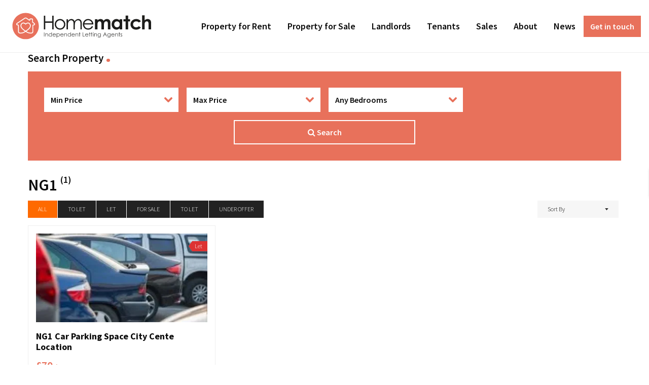

--- FILE ---
content_type: text/html; charset=UTF-8
request_url: https://homematch.me.uk/property-city/ng1/
body_size: 18781
content:
<!doctype html>
<html class="no-js" lang="en-GB" >
	<head>

		<!-- Global site tag (gtag.js) - Google Analytics -->
		<script async src="https://www.googletagmanager.com/gtag/js?id=UA-141179542-1"></script>
		<script>
		window.dataLayer = window.dataLayer || [];
		function gtag(){dataLayer.push(arguments);}
		gtag('js', new Date());

		gtag('config', 'UA-141179542-1');
		</script>		
		
		<meta charset="UTF-8" />
		<meta name="viewport" content="width=device-width, initial-scale=1.0" />
		<style id="jetpack-boost-critical-css">@media all{ul{box-sizing:border-box}@font-face{font-family:FontAwesome;font-weight:400;font-style:normal}.fa{display:inline-block;font:14px/1 FontAwesome;font-size:inherit;text-rendering:auto;-webkit-font-smoothing:antialiased;-moz-osx-font-smoothing:grayscale}.fa-search:before{content:""}.fa-star-o:before{content:""}.fa-user:before{content:""}.fa-th-large:before{content:""}.fa-tag:before{content:""}.fa-camera:before{content:""}.fa-map-marker:before{content:""}.fa-eye:before{content:""}.fa-calendar:before{content:""}.fa-list-ul:before{content:""}.fa-hotel:before{content:""}.fa-bath:before{content:""}.sr-only{position:absolute;width:1px;height:1px;padding:0;margin:-1px;overflow:hidden;clip:rect(0,0,0,0);border:0}:root{--ere-color-accent:#FE6A00;--ere-color-accent-foreground:#fff;--ere-color-heading:#222;--ere-color-border:#eee;--ere-property-search-form-text-color:#8f8f8f;--ere-property-search-form-border-color:#dedede;--ere-loop-property-badge-color:var(--ere-color-accent-foreground);--ere-loop-property-badge-bg-color:var(--ere-color-accent);--ere-archiver-action-height:34px;--ere-body-line-height:1.6}.ere-item-wrap{width:100%;float:left;padding-left:15px;padding-right:15px}@media (min-width:1200px){.columns-3>.ere-item-wrap:nth-child(3n+1){clear:both}.columns-3>.ere-item-wrap{width:33.33333333%}}@media (min-width:992px) and (max-width:1199px){.columns-md-3>.ere-item-wrap:nth-child(3n+1){clear:both}.columns-md-3>.ere-item-wrap{width:33.33333333%}}@media (min-width:768px) and (max-width:991px){.columns-sm-2>.ere-item-wrap{width:50%}.columns-sm-2>.ere-item-wrap:nth-child(odd){clear:both}}.modal-login .modal-content{padding:15px}.modal-login .ere-login-wrap,.modal-login .ere-reset-password-wrap{border:0;padding:0}.modal-login .ere-login-wrap form{padding-bottom:25px}@media (min-width:768px){.modal-login .modal-content{padding:15px}.modal-login .modal-dialog{width:500px}}.modal{text-align:center}@media screen and (min-width:768px){.modal:before{display:inline-block;vertical-align:middle;content:" ";height:100%}}.modal-dialog{display:inline-block;text-align:left;vertical-align:middle}.ere-heading{margin-bottom:30px}.ere-heading h2{font-weight:600;line-height:1;font-size:32px;text-transform:uppercase}.ere-heading-style2 h2:after,.ere-heading:after{content:"";display:block;width:100px;height:4px;background-color:var(--ere-color-accent);margin-top:16px}.ere-heading-style2 h2{margin-bottom:0;font-weight:600;line-height:1;font-size:21px}.ere-heading-style2 h2:after{display:inline-block;width:30px;margin-left:20px;vertical-align:middle;margin-top:-2px}.ere-heading sub{font-size:55%;bottom:15px}@media (max-width:480px){.ere-heading h2{font-size:20px}}.ere-heading h2{margin-bottom:10px!important}@media screen and (max-width:768px){.ere-heading{margin-bottom:40px}}.ere-heading-style2{margin-bottom:30px}.ere-property .property-title a,.ere__loop-property-location a{color:inherit}.property-agent i,.property-location i,.property-type-list i{color:var(--ere-color-accent)}.form-search-wrap.form-search-wrap{position:relative}.form-search-wrap.form-search-wrap select{border-color:var(--ere-property-search-form-border-color);color:var(--ere-property-search-form-text-color)}.form-search-wrap.form-search-wrap{color:var(--ere-property-search-form-text-color)}.form-search-wrap.form-search-wrap .submit-search-form{text-align:right;margin-left:auto}.ere-property img{width:100%}.ere__loop-property-info.layout-1 .ere__loop-property-info-item .ere__lpi-content>span.ere__lpi-label{display:none}.col-gap-30{margin-left:-15px;margin-right:-15px}.col-gap-30 .ere-item-wrap{padding-left:15px;padding-right:15px}.ere-property .property-link{position:absolute;left:0;top:0;right:0;bottom:0;width:100%;height:100%;z-index:2}.ere__loop-property-price{font-size:16px;font-weight:600;color:var(--ere-color-heading);display:block}.ere__loop-property_action-item{background-color:var(--ere-color-accent);color:var(--ere-color-accent-foreground)}.ere__loop-property-price .property-price-postfix{font-size:12px;color:var(--ere-color-accent)}.ere__loop-property_action-item{display:-webkit-inline-box;display:-ms-inline-flexbox;display:inline-flex;-ms-flex-align:center;align-items:center;-ms-flex-pack:center;justify-content:center;width:34px;height:34px;border-radius:50%;font-size:14px}.ere__loop-property_action-item+.ere__loop-property_action-item{margin-left:10px}.ere-property .property-image:before,.ere__loop-property-action{position:absolute;opacity:0}.ere__loop-property-action{z-index:3;top:50%;left:50%;-webkit-transform:translate(-50%,-50%);transform:translate(-50%,-50%);display:-ms-flexbox;display:flex}.ere-property .property-image{position:relative;z-index:1}.ere-property .property-image:before{content:"";display:block;left:0;right:0;bottom:0;top:0;background-color:rgba(34,34,34,.6)}.ere-property .property-title{font-size:18px;font-weight:600;margin-bottom:10px;margin-top:0;overflow:hidden;text-overflow:ellipsis;white-space:nowrap}.ere__loop-property-location{overflow:hidden;padding-left:1px;text-overflow:ellipsis;white-space:nowrap;font-size:12px;font-weight:400}.ere__loop-property-location i{font-size:14px;margin-right:5px}.ere__loop-property-badge-item,.ere__loop-property-info .ere__loop-property-info-item .ere__lpi-content>span{display:block}.ere__loop-property-badge-item .ere__lpbi-inner{position:relative;color:var(--ere-loop-property-badge-color);background-color:var(--ere-loop-property-badge-bg-color);font-size:12px;display:inline-block;line-height:20px;padding:0 5px 0 10px}.ere__loop-property-badge-item .ere__lpbi-inner:after{content:"";display:block;position:absolute;color:var(--ere-loop-property-badge-bg-color);left:100%;top:0;border-top:10px solid transparent;border-bottom:10px solid transparent;border-left:7px solid currentColor}.ere__loop-property-badge{position:absolute;left:0;top:15px;z-index:3;font-size:0}.ere__loop-property-badge.ere__lpb-status{right:0;left:auto}.ere__loop-property-badge.ere__lpb-status .ere__loop-property-badge-item .ere__lpbi-inner{padding:0 10px 0 5px}.ere__loop-property-badge.ere__lpb-status .ere__loop-property-badge-item .ere__lpbi-inner:after{right:100%;left:auto;border-right:7px solid currentColor;border-left:none}.ere__loop-property-badge .ere__loop-property-badge-item{margin-bottom:5px}.ere-property .property-excerpt p:last-child,.ere__loop-property-badge .ere__loop-property-badge-item:last-child{margin-bottom:0}.ere__loop-property-info{color:var(--ere-color-accent-foreground);background-color:var(--ere-color-accent)}.ere__loop-property-info .property-info-inner{display:-ms-flexbox;display:flex;-ms-flex-wrap:wrap;flex-wrap:wrap;-ms-flex-pack:justify;justify-content:space-between;line-height:20px;padding:5px 15px}.ere__loop-property-info .ere__loop-property-info-item{display:-webkit-inline-box;display:-ms-inline-flexbox;display:inline-flex;-ms-flex-align:center;align-items:center}.ere__loop-property-info .ere__loop-property-info-item i{margin-right:5px;font-size:16px}.ere__loop-property-info .ere__loop-property-info-item .ere__lpi-content>span+span{margin-top:5px}.ere__loop-property-info.layout-1 .ere__loop-property-info-item .ere__lpi-content{font-size:12px}.ere-property .property-excerpt{line-height:var(--ere-body-line-height)}.property-element-inline{display:-ms-flexbox;display:flex;-ms-flex-wrap:wrap;flex-wrap:wrap;-ms-flex-pack:justify;justify-content:space-between}.ere-property .property-agent,.ere-property .property-date,.ere-property .property-type-list{font-size:12px;font-weight:400}.ere-property .property-agent i,.ere-property .property-date i,.ere-property .property-type-list i{font-size:14px;margin-right:5px;color:var(--ere-color-accent)}.ere-property.property-grid .property-inner{padding:15px 15px 0;background-color:#f8f8f8}.ere-property.property-grid .property-item-content{padding-top:17px}.ere-property.property-grid .property-excerpt{display:none}.ere-property.property-grid .property-heading{margin-bottom:11px}.ere-property.property-grid .property-info{margin:15px -15px 0}.ere-property.property-grid .property-element-inline .property-type-list{width:100%}.ere__apa-status ul li:last-child{margin-right:0}.ere-property-wrap .form-search-wrap{padding-top:0!important}.ere__apa-status ul{display:-ms-flexbox;display:flex;-ms-flex-align:center;align-items:center}.ere__apa-status ul{list-style:none;padding:0;margin:0;-ms-flex-wrap:wrap;flex-wrap:wrap}.ere__apa-status ul li{margin-right:1px}.ere__apa-status ul li a{display:block;text-transform:uppercase;color:#fff;font-weight:500;font-size:12px;padding:0 20px;line-height:var(--ere-archiver-action-height);height:var(--ere-archiver-action-height);background-color:var(--ere-color-heading)}.ere__apa-status ul li.active a{background-color:var(--ere-color-accent)}.ere__apa-orderby{min-width:160px}.ere__apa-orderby .dropdown-toggle{background-color:#f6f6f6;display:block;font-weight:500;font-size:12px;padding:0 20px;line-height:var(--ere-archiver-action-height);height:var(--ere-archiver-action-height);position:relative;color:inherit}.ere__apa-orderby .dropdown-toggle:after{position:absolute;right:20px;top:50%;-webkit-transform:translateY(-50%);transform:translateY(-50%)}.ere__apa-orderby .dropdown-menu{font-size:14px}.ere__apa-switch-layout span{position:relative;width:28px;height:var(--ere-archiver-action-height);display:inline-block;background-color:var(--ere-color-heading);text-align:center;color:#fff}.ere__apa-switch-layout span:before{content:"";display:block;position:absolute;top:0;bottom:0}.ere__apa-switch-layout span i{line-height:var(--ere-archiver-action-height)}.ere__apa-switch-layout span.view-as-list{margin-right:5px}.ere__apa-switch-layout span.view-as-list:before{border-bottom:solid 0 transparent;border-top:solid var(--ere-archiver-action-height) var(--ere-color-heading);border-right:solid 6px transparent;left:100%}.ere__apa-switch-layout span.view-as-grid:before{border-bottom:solid var(--ere-archiver-action-height) var(--ere-color-heading);border-top:solid 0 transparent;border-left:solid 6px transparent;right:100%}.ere__archive-actions{display:-ms-flexbox;display:flex;-ms-flex-wrap:wrap;flex-wrap:wrap;-ms-flex-align:center;align-items:center}.ere__archive-actions .ere__apa-item{margin-bottom:15px;margin-right:5px}.ere__archive-actions .ere__apa-item:last-child{margin-right:0}.ere__archive-actions .ere__apa-item.ere__apa-status{margin-right:auto}.above-archive-property .ere-heading{margin-bottom:15px}.compare-listing{width:135px;position:fixed;right:0;top:50%;background-color:#fff;z-index:1000;-webkit-transform:translate3d(100%,0,0) translateY(-50%);transform:translate3d(100%,0,0) translateY(-50%)}.compare-listing-header{padding:15px;text-align:center;-webkit-box-shadow:3px 1px 5px 0#777;box-shadow:3px 1px 5px 0#777}.compare-listing-header .title{margin:0;line-height:1}.ere__account-login-wrap{max-width:570px;margin:auto;border:10px solid rgba(237,237,237,.7);padding:35px 30px}.ere__account-login-wrap .ere_messages{margin-bottom:1rem}.ere__account-login-wrap .input-group-text{background-color:transparent;border-color:var(--ere-color-border);border-radius:0;color:inherit}.ere-reset-password-wrap{display:none}.ere-reset-password-wrap .ere-back-to-login{margin-top:1rem;display:block}.mg-bottom-30{margin-bottom:30px!important}*{box-sizing:border-box}html{font-family:sans-serif;line-height:1.15;-webkit-text-size-adjust:100%}header,nav{display:block}body{margin:0;font-family:-apple-system,BlinkMacSystemFont,"Segoe UI",Roboto,"Helvetica Neue",Arial,"Noto Sans","Liberation Sans",sans-serif,"Apple Color Emoji","Segoe UI Emoji","Segoe UI Symbol","Noto Color Emoji";font-size:1rem;font-weight:400;line-height:1.5;color:#212529;text-align:left;background-color:#fff}h2,h4,h5,p,ul{margin-top:0}p,ul{margin-bottom:1rem}ul ul{margin-bottom:0}sub{position:relative;font-size:75%;line-height:0;vertical-align:baseline}sub{bottom:-.25em}a{color:#007bff;text-decoration:none;background-color:transparent}img,svg{vertical-align:middle}img{border-style:none}svg{overflow:hidden}label{display:inline-block;margin-bottom:.5rem}button{border-radius:0}button,input,select{margin:0;font-family:inherit;font-size:inherit;line-height:inherit}button,input{overflow:visible}button,select{text-transform:none}select{word-wrap:normal}[type=button],[type=submit],button{-webkit-appearance:button}input[type=checkbox]{box-sizing:border-box;padding:0}h2,h4,h5{margin-bottom:.5rem;font-weight:500;line-height:1.2}h2{font-size:2rem}h4{font-size:1.5rem}h5{font-size:1.25rem}.row{display:-ms-flexbox;display:flex;-ms-flex-wrap:wrap;flex-wrap:wrap;margin-right:-15px;margin-left:-15px}.col-12{position:relative;width:100%;padding-right:15px;padding-left:15px}.col-lg-2,.col-lg-4,.col-md-3,.col-md-6{position:relative;width:100%;padding-right:15px;padding-left:15px}.col-12{-ms-flex:0 0 100%;flex:0 0 100%;max-width:100%}@media (min-width:768px){.col-md-3{-ms-flex:0 0 25%;flex:0 0 25%;max-width:25%}.col-md-6{-ms-flex:0 0 50%;flex:0 0 50%;max-width:50%}}@media (min-width:992px){.col-lg-2{-ms-flex:0 0 16.666667%;flex:0 0 16.666667%;max-width:16.666667%}.col-lg-4{-ms-flex:0 0 33.333333%;flex:0 0 33.333333%;max-width:33.333333%}}.form-control{display:block;width:100%;height:calc(1.5em + .75rem + 2px);padding:.375rem .75rem;font-size:1rem;font-weight:400;line-height:1.5;color:#495057;background-color:#fff;background-clip:padding-box;border:1px solid #ced4da;border-radius:.25rem}.form-control::-webkit-input-placeholder{color:#6c757d;opacity:1}.form-control::-moz-placeholder{color:#6c757d;opacity:1}.form-control:-ms-input-placeholder{color:#6c757d;opacity:1}.form-control::-ms-input-placeholder{color:#6c757d;opacity:1}.form-control::placeholder{color:#6c757d;opacity:1}.form-group{margin-bottom:1rem}.form-check{position:relative;display:block;padding-left:1.25rem}.form-check-input{position:absolute;margin-top:.3rem;margin-left:-1.25rem}.form-check-label{margin-bottom:0}.btn{display:inline-block;font-weight:400;color:#212529;text-align:center;vertical-align:middle;background-color:transparent;border:1px solid transparent;padding:.375rem .75rem;font-size:1rem;line-height:1.5;border-radius:.25rem}.btn-primary{color:#fff;background-color:#007bff;border-color:#007bff}.btn-block{display:block;width:100%}.fade:not(.show){opacity:0}.dropdown{position:relative}.dropdown-toggle{white-space:nowrap}.dropdown-toggle::after{display:inline-block;margin-left:.255em;vertical-align:.255em;content:"";border-top:.3em solid;border-right:.3em solid transparent;border-bottom:0;border-left:.3em solid transparent}.dropdown-menu{position:absolute;top:100%;left:0;z-index:1000;display:none;float:left;min-width:10rem;padding:.5rem 0;margin:.125rem 0 0;font-size:1rem;color:#212529;text-align:left;list-style:none;background-color:#fff;background-clip:padding-box;border:1px solid rgba(0,0,0,.15);border-radius:.25rem}.dropdown-item{display:block;width:100%;padding:.25rem 1.5rem;clear:both;font-weight:400;color:#212529;text-align:inherit;white-space:nowrap;background-color:transparent;border:0}.input-group{position:relative;display:-ms-flexbox;display:flex;-ms-flex-wrap:wrap;flex-wrap:wrap;-ms-flex-align:stretch;align-items:stretch;width:100%}.input-group>.form-control{position:relative;-ms-flex:1 1 auto;flex:1 1 auto;width:1%;min-width:0;margin-bottom:0}.input-group:not(.has-validation)>.form-control:not(:last-child){border-top-right-radius:0;border-bottom-right-radius:0}.input-group-append{display:-ms-flexbox;display:flex}.input-group-append{margin-left:-1px}.input-group-text{display:-ms-flexbox;display:flex;-ms-flex-align:center;align-items:center;padding:.375rem .75rem;margin-bottom:0;font-size:1rem;font-weight:400;line-height:1.5;color:#495057;text-align:center;white-space:nowrap;background-color:#e9ecef;border:1px solid #ced4da;border-radius:.25rem}.input-group>.input-group-append>.input-group-text{border-top-left-radius:0;border-bottom-left-radius:0}.close{float:right;font-size:1.5rem;font-weight:700;line-height:1;color:#000;text-shadow:0 1px 0#fff;opacity:.5}button.close{padding:0;background-color:transparent;border:0}.modal{overflow:hidden}.modal{position:fixed;top:0;left:0;z-index:1050;display:none;width:100%;height:100%;outline:0}.modal-dialog{position:relative;width:auto;margin:.5rem}.modal.fade .modal-dialog{-webkit-transform:translate(0,-50px);transform:translate(0,-50px)}.modal-content{position:relative;display:-ms-flexbox;display:flex;-ms-flex-direction:column;flex-direction:column;width:100%;background-color:#fff;background-clip:padding-box;border:1px solid rgba(0,0,0,.2);border-radius:.3rem;outline:0}.modal-header{display:-ms-flexbox;display:flex;-ms-flex-align:start;align-items:flex-start;-ms-flex-pack:justify;justify-content:space-between;padding:1rem;border-bottom:1px solid #dee2e6;border-top-left-radius:calc(.3rem - 1px);border-top-right-radius:calc(.3rem - 1px)}.modal-header .close{padding:1rem;margin:-1rem -1rem -1rem auto}.modal-title{margin-bottom:0;line-height:1.5}.modal-body{position:relative;-ms-flex:1 1 auto;flex:1 1 auto;padding:1rem}@media (min-width:576px){.modal-dialog{max-width:500px;margin:1.75rem auto}}.clearfix::after{display:block;clear:both;content:""}.d-flex{display:-ms-flexbox!important;display:flex!important}.justify-content-between{-ms-flex-pack:justify!important;justify-content:space-between!important}.sr-only{position:absolute;width:1px;height:1px;padding:0;margin:-1px;overflow:hidden;clip:rect(0,0,0,0);white-space:nowrap;border:0}html{line-height:1.15;-webkit-text-size-adjust:100%}body{margin:0}a{background-color:transparent}sub{font-size:75%;line-height:0;position:relative;vertical-align:baseline}sub{bottom:-.25em}img{border-style:none}button,input,select{font-family:inherit;font-size:100%;line-height:1.15;margin:0}button,input{overflow:visible}button,select{text-transform:none}[type=button],[type=submit],button{-webkit-appearance:button}[type=checkbox]{box-sizing:border-box;padding:0}html{box-sizing:border-box;font-size:100%}*{box-sizing:inherit}body{margin:0;padding:0;background:#fff;font-family:"Source Sans Pro",-apple-system,BlinkMacSystemFont,"Segoe UI",Roboto,Oxygen,Ubuntu,Cantarell,"Fira Sans","Droid Sans","Helvetica Neue",sans-serif;font-weight:300;line-height:1.5;color:#0a0a0a;-webkit-font-smoothing:antialiased;-moz-osx-font-smoothing:grayscale}img{display:inline-block;vertical-align:middle;max-width:100%;height:auto;-ms-interpolation-mode:bicubic}select{box-sizing:border-box;width:100%;border-radius:0}button{padding:0;-webkit-appearance:none;-moz-appearance:none;appearance:none;border:0;border-radius:0;background:0 0;line-height:1}button,input,select{font-family:inherit}.is-hidden{display:none!important}div,form,h2,h4,h5,li,p,ul{margin:0;padding:0}p{margin-bottom:2rem;font-size:inherit;line-height:1.6;text-rendering:optimizeLegibility}i{font-style:italic;line-height:inherit}h2,h4,h5{font-family:"Source Sans Pro",-apple-system,BlinkMacSystemFont,"Segoe UI",Roboto,Oxygen,Ubuntu,Cantarell,"Fira Sans","Droid Sans","Helvetica Neue",sans-serif;font-style:normal;font-weight:700;color:inherit;text-rendering:optimizeLegibility}h2{font-size:1.5625rem;line-height:1.2;margin-top:0;margin-bottom:2rem}h4{font-size:1rem;line-height:1.2;margin-top:0;margin-bottom:2rem}h5{font-size:.875rem;line-height:1.2;margin-top:0;margin-bottom:2rem}@media screen and (min-width:40em){h2{font-size:2rem}h4{font-size:1.25rem}h5{font-size:1.125rem}}@media screen and (min-width:64em){h2{font-size:2.375rem}h4{font-size:1.5625rem}h5{font-size:1.25rem}}a{line-height:inherit;color:#e8715b;text-decoration:none}a img{border:0}ul{margin-bottom:2rem;list-style-position:outside;line-height:1.6}li{font-size:inherit}ul{margin-left:1.25rem;list-style-type:disc}ul ul{margin-left:1.25rem;margin-bottom:0}.btn,.top-bar .top-bar-right ul>li.header-contact a,button{display:inline-block;vertical-align:middle;margin:0 0 1rem;padding:.85em 1em;border:1px solid transparent;border-radius:0;font-family:inherit;font-size:1rem;-webkit-appearance:none;line-height:1;text-align:center;background-color:#e8715b;color:#fff}[type=password],[type=text]{display:block;box-sizing:border-box;width:100%;height:2.4375rem;margin:0 0 1rem;padding:.5rem;border:1px solid #cacaca;border-radius:0;background-color:#fff;box-shadow:inset 0 1px 2px rgba(10,10,10,.1);font-family:inherit;font-size:1rem;font-weight:300;line-height:1.5;color:#0a0a0a;-webkit-appearance:none;-moz-appearance:none;appearance:none}[type=button],[type=submit]{-webkit-appearance:none;-moz-appearance:none;appearance:none;border-radius:0}[type=checkbox]{margin:0 0 1rem}[type=checkbox]+label{display:inline-block;vertical-align:baseline;margin-left:.5rem;margin-right:1rem;margin-bottom:0}label{display:block;margin:0;font-size:.875rem;font-weight:300;line-height:1.8;color:#0a0a0a}.input-group{display:-webkit-flex;display:-ms-flexbox;display:flex;width:100%;margin-bottom:1rem;-webkit-align-items:stretch;-ms-flex-align:stretch;align-items:stretch}.input-group>:first-child{border-radius:0}.input-group>:last-child{border-radius:0}select{height:2.4375rem;margin:0 0 1rem;padding:.5rem;-webkit-appearance:none;-moz-appearance:none;appearance:none;border:1px solid #cacaca;border-radius:0;background-color:#fff;font-family:inherit;font-size:1rem;font-weight:300;line-height:1.5;color:#0a0a0a;background-image:url(data:image/svg+xml;utf8,);background-origin:content-box;background-position:right -1rem center;background-repeat:no-repeat;background-size:9px 6px;padding-right:1.5rem}@media screen and (min-width:0\0){select{background-image:url([data-uri])}}.ere-property-advanced-search{position:relative;margin:0 0 1rem;padding:2rem;border:0;border-radius:0;background-color:#fff;color:#0a0a0a}.ere-property-advanced-search>:first-child{margin-top:0}.ere-property-advanced-search>:last-child{margin-bottom:0}.menu{padding:0;margin:0;list-style:none;position:relative;display:-webkit-flex;display:-ms-flexbox;display:flex;-webkit-flex-wrap:wrap;-ms-flex-wrap:wrap;flex-wrap:wrap}.menu a{line-height:1;text-decoration:none;display:block;padding:.7rem 1rem}.menu a{margin-bottom:0}.menu{-webkit-flex-wrap:wrap;-ms-flex-wrap:wrap;flex-wrap:wrap;-webkit-flex-direction:row;-ms-flex-direction:row;flex-direction:row}.menu.vertical{-webkit-flex-wrap:nowrap;-ms-flex-wrap:nowrap;flex-wrap:nowrap;-webkit-flex-direction:column;-ms-flex-direction:column;flex-direction:column}.menu.nested{margin-right:0;margin-left:1rem}.menu-icon{position:relative;display:inline-block;vertical-align:middle;width:20px;height:16px}.menu-icon:after{position:absolute;top:0;left:0;display:block;width:100%;height:2px;background:#e8715b;box-shadow:0 7px 0#e8715b,0 14px 0#e8715b;content:""}.dropdown.menu>li>a{background:0 0;padding:.7rem 1rem}.no-js .dropdown.menu ul{display:none}.dropdown.menu.vertical>li>a:after{right:14px}.title-bar{padding:.5rem;background:#fff;color:#fff;display:-webkit-flex;display:-ms-flexbox;display:flex;-webkit-justify-content:flex-start;-ms-flex-pack:start;justify-content:flex-start;-webkit-align-items:center;-ms-flex-align:center;align-items:center}.title-bar .menu-icon{margin-left:.25rem;margin-right:.25rem}.title-bar-left{-webkit-flex:1 1 0px;-ms-flex:1 1 0px;flex:1 1 0px}.title-bar-title{display:inline-block;vertical-align:middle;font-weight:700}.top-bar{display:-webkit-flex;display:-ms-flexbox;display:flex;-webkit-flex-wrap:nowrap;-ms-flex-wrap:nowrap;flex-wrap:nowrap;-webkit-justify-content:space-between;-ms-flex-pack:justify;justify-content:space-between;-webkit-align-items:center;-ms-flex-align:center;align-items:center;padding:0;-webkit-flex-wrap:wrap;-ms-flex-wrap:wrap;flex-wrap:wrap}.top-bar,.top-bar ul{background-color:#fff}.top-bar .top-bar-left,.top-bar .top-bar-right{-webkit-flex:0 0 100%;-ms-flex:0 0 100%;flex:0 0 100%;max-width:100%}@media screen and (min-width:64em){.top-bar{-webkit-flex-wrap:nowrap;-ms-flex-wrap:nowrap;flex-wrap:nowrap}.top-bar .top-bar-left{-webkit-flex:1 1 auto;-ms-flex:1 1 auto;flex:1 1 auto;margin-right:auto}.top-bar .top-bar-right{-webkit-flex:0 1 auto;-ms-flex:0 1 auto;flex:0 1 auto;margin-left:auto}}.top-bar-title{-webkit-flex:0 0 auto;-ms-flex:0 0 auto;flex:0 0 auto;margin:1rem 0}.top-bar-left,.top-bar-right{-webkit-flex:0 0 auto;-ms-flex:0 0 auto;flex:0 0 auto}@media screen and (min-width:64em){.mobile-menu,.site-title-bar{display:none!important}}@media screen and (max-width:63.99875em){.desktop-menu,.site-navigation .top-bar-left{display:none!important}}.site-desktop-title a{font-weight:700}.title-bar-left{-webkit-align-items:center;-ms-flex-align:center;align-items:center;display:-webkit-flex;display:-ms-flexbox;display:flex;-webkit-justify-content:space-between;-ms-flex-pack:justify;justify-content:space-between}.menu-icon{-webkit-align-items:center;-ms-flex-align:center;align-items:center;background-color:transparent;height:22px;margin-bottom:0;padding:0;width:2rem}.menu-icon:after{height:4px;box-shadow:0 8px 0#e8715b,0 16px 0#e8715b}.mobile-menu{display:none}.title-bar-title a{font-size:1rem;color:#b9b9b9}.top-bar{-webkit-align-items:stretch;-ms-flex-align:stretch;align-items:stretch;border-bottom:1px solid #eee;padding:0 1rem}.top-bar .menu a{color:#0a0a0a;padding-top:0;padding-bottom:0;font-weight:600;font-size:1rem;line-height:1}@media screen and (min-width:64em){.top-bar .menu a{font-size:1.125rem}}.top-bar .menu>li:not(.menu-text)>a{padding:1rem}.top-bar .top-bar-right{-webkit-align-items:stretch;-ms-flex-align:stretch;align-items:stretch;display:-webkit-flex;display:-ms-flexbox;display:flex}.top-bar .top-bar-right ul>li{-webkit-align-items:stretch;-ms-flex-align:stretch;align-items:stretch;display:-webkit-flex;display:-ms-flexbox;display:flex}.top-bar .top-bar-right ul>li>a{-webkit-align-items:center;-ms-flex-align:center;align-items:center;display:-webkit-flex;display:-ms-flexbox;display:flex}.top-bar .top-bar-right ul>li.header-contact{-webkit-align-items:center;-ms-flex-align:center;align-items:center}.top-bar .top-bar-right ul>li.header-contact a{margin-bottom:0;padding:.75em}@media screen and (max-width:39.99875em){.site-navigation{padding:0}}.logo-wrapper .logo{display:block}.logo__desktop{max-width:18.125rem}.main-grid main{grid-area:main}.main-grid aside{grid-area:sidebar}#container{padding-right:.625rem;padding-left:.625rem;max-width:75rem;margin:0 auto}@media screen and (min-width:40em){#container{padding-right:.9375rem;padding-left:.9375rem}}.btn,.top-bar .top-bar-right ul>li.header-contact a,button{font-weight:600}.ere-property-advanced-search .search-properties-form .row .form-group.submit-search-form button{background-color:transparent;border:2px solid #fff}.ere-property-advanced-search{display:block}select,select.form-control{background-image:url(https://homematch.me.uk/wp-content/themes/homematch2019.1/dist/assets/images/icons/chevron-arrow-down.svg);background-repeat:no-repeat;background-size:1rem;background-position:right center;border:1px solid #fff!important;border-radius:0!important;color:#0a0a0a!important;font-size:1rem;font-weight:600}select.form-control:after,select:after{content:""}form{background-color:#eee;padding:1rem}@media screen and (min-width:40em){form{padding:1rem}}@media screen and (min-width:40em){form{padding:2rem}}li,p{font-size:19px}h2{position:relative;padding-right:1rem}h2:after{background-color:#e8715b;border-radius:50%;bottom:.5625rem;content:"";height:.66667rem;margin-left:.66667rem;position:absolute;width:.66667rem}@media screen and (min-width:64em){h2:after{bottom:.9375rem}}h2:after{bottom:.5625rem;height:.4rem;width:.4rem}.ere-archive-property .view-as{display:none!important}.ere-archive-property .ere-property.property-grid a,.ere-property-wrap .ere-property.property-grid a{word-wrap:break-word;white-space:normal}.ere-archive-property .ere-property.property-grid .property-inner,.ere-property-wrap .ere-property.property-grid .property-inner{background-color:transparent;border:1px solid #eee}.ere-archive-property .ere-property.property-grid .property-heading,.ere-property-wrap .ere-property.property-grid .property-heading{margin-bottom:0}.ere-archive-property .ere-property.property-grid .property-heading h2.property-title,.ere-property-wrap .ere-property.property-grid .property-heading h2.property-title{font-weight:700}.ere-archive-property .ere-property.property-grid .property-location,.ere-property-wrap .ere-property.property-grid .property-location{font-size:.875rem;font-weight:600;margin-bottom:.5rem}.ere-archive-property .ere-property.property-grid .property-location i.fa,.ere-property-wrap .ere-property.property-grid .property-location i.fa{color:#e8715b}.ere-archive-property .ere-property.property-grid .property-location a,.ere-property-wrap .ere-property.property-grid .property-location a{color:#0a0a0a}.ere-archive-property .ere-property.property-grid .property-price,.ere-property-wrap .ere-property.property-grid .property-price{color:#e8715b;font-size:1.375rem}.ere-archive-property .ere-property.property-grid .property-price-postfix,.ere-property-wrap .ere-property.property-grid .property-price-postfix{font-size:1rem}.ere-archive-property .ere-property.property-grid .property-info,.ere-property-wrap .ere-property.property-grid .property-info{background-color:#e8715b}.ere-archive-property .ere-property.property-grid .property-info .property-info-inner,.ere-property-wrap .ere-property.property-grid .property-info .property-info-inner{display:-webkit-flex;display:-ms-flexbox;display:flex;-webkit-justify-content:flex-end;-ms-flex-pack:end;justify-content:flex-end}.ere-archive-property .ere-property.property-grid .property-info .property-info-inner>div:not(.tooltip),.ere-property-wrap .ere-property.property-grid .property-info .property-info-inner>div:not(.tooltip){margin-left:1.5rem;width:auto}.ere-archive-property .ere-property.property-grid .property-title:after,.ere-property-wrap .ere-property.property-grid .property-title:after{content:none}.ere-archive-property .ere-property.property-grid .property-element-inline,.ere-property-wrap .ere-property.property-grid .property-element-inline{display:none}.ere-archive-property .ere-property.property-grid .property-price-postfix,.ere-property-wrap .ere-property.property-grid .property-price-postfix{color:#e8715b;font-size:.875rem}.ere-archive-property .ere-property.property-grid .property-image img,.ere-property-wrap .ere-property.property-grid .property-image img{object-fit:cover;max-height:15rem}@media screen and (min-width:64em){.ere-archive-property .ere-property.property-grid .property-image img,.ere-property-wrap .ere-property.property-grid .property-image img{max-height:10.9375rem}}.ere-property-advanced-search{background-color:#e8715b;margin-bottom:2rem}.ere-property-advanced-search .search-properties-form .row{margin:0;display:-ms-grid;display:grid;grid-gap:1rem;-ms-grid-columns:(1fr)[12];grid-template-columns:repeat(12,1fr);width:100%}.ere-property-advanced-search .search-properties-form .row:after,.ere-property-advanced-search .search-properties-form .row:before{display:none}.ere-property-advanced-search .search-properties-form .row>div{padding:0;width:100%}.ere-property-advanced-search .search-properties-form .row .form-group{-ms-grid-column:span 12;grid-column:span 12;height:auto;margin-bottom:0}@media screen and (min-width:40em){.ere-property-advanced-search .search-properties-form .row .form-group{-ms-grid-column:span 3;grid-column:span 3;width:100%!important;max-width:100%!important}}@media screen and (min-width:40em){.ere-property-advanced-search .search-properties-form .row .form-group.submit-search-form{-ms-grid-column-span:4;-ms-grid-column:5;grid-column:5/span 4}}.ere-property-advanced-search .search-properties-form .row .form-group.submit-search-form button{width:100%}.ere-property-advanced-search .search-properties-form .row .form-group>*{min-height:3rem;margin:0}.ere-heading:after{content:none}.ere-heading>*{text-transform:none!important}.ere-heading-style2{margin-bottom:1rem}.ere-heading-style2 h2{position:relative}.ere-heading-style2 h2:after{background-color:#e8715b;border-radius:50%;bottom:.1875rem;content:"";height:.4rem;margin-left:.4rem;position:absolute;width:.4rem}.gallery__item-1{grid-area:g-1}.gallery__item-2{grid-area:g-2}.gallery__item-3{grid-area:g-3}.gallery__item-4{grid-area:g-4}.gallery__item-5{grid-area:g-5}.gallery__item-6{grid-area:g-6}.gallery__item-7{grid-area:g-7}.gallery__item-8{grid-area:g-8}}</style><meta name='robots' content='index, follow, max-image-preview:large, max-snippet:-1, max-video-preview:-1' />

	<!-- This site is optimized with the Yoast SEO plugin v26.7 - https://yoast.com/wordpress/plugins/seo/ -->
	<title>NG1 Archives - Homematch - Independent letting agents</title>
	<link rel="canonical" href="https://homematch.me.uk/property-city/ng1/" />
	<meta property="og:locale" content="en_GB" />
	<meta property="og:type" content="article" />
	<meta property="og:title" content="NG1 Archives - Homematch - Independent letting agents" />
	<meta property="og:url" content="https://homematch.me.uk/property-city/ng1/" />
	<meta property="og:site_name" content="Homematch - Independent letting agents" />
	<meta name="twitter:card" content="summary_large_image" />
	<meta name="twitter:site" content="@HomematchNottm" />
	<script type="application/ld+json" class="yoast-schema-graph">{"@context":"https://schema.org","@graph":[{"@type":"CollectionPage","@id":"https://homematch.me.uk/property-city/ng1/","url":"https://homematch.me.uk/property-city/ng1/","name":"NG1 Archives - Homematch - Independent letting agents","isPartOf":{"@id":"https://homematch.me.uk/#website"},"primaryImageOfPage":{"@id":"https://homematch.me.uk/property-city/ng1/#primaryimage"},"image":{"@id":"https://homematch.me.uk/property-city/ng1/#primaryimage"},"thumbnailUrl":"https://i0.wp.com/homematch.me.uk/wp-content/uploads/2019/05/NG1-Car-Parking-Space-City-Cente-Location.jpg?fit=420%2C311&ssl=1","breadcrumb":{"@id":"https://homematch.me.uk/property-city/ng1/#breadcrumb"},"inLanguage":"en-GB"},{"@type":"ImageObject","inLanguage":"en-GB","@id":"https://homematch.me.uk/property-city/ng1/#primaryimage","url":"https://i0.wp.com/homematch.me.uk/wp-content/uploads/2019/05/NG1-Car-Parking-Space-City-Cente-Location.jpg?fit=420%2C311&ssl=1","contentUrl":"https://i0.wp.com/homematch.me.uk/wp-content/uploads/2019/05/NG1-Car-Parking-Space-City-Cente-Location.jpg?fit=420%2C311&ssl=1","width":420,"height":311},{"@type":"BreadcrumbList","@id":"https://homematch.me.uk/property-city/ng1/#breadcrumb","itemListElement":[{"@type":"ListItem","position":1,"name":"Home","item":"https://homematch.me.uk/"},{"@type":"ListItem","position":2,"name":"NG1"}]},{"@type":"WebSite","@id":"https://homematch.me.uk/#website","url":"https://homematch.me.uk/","name":"Homematch - Letting Agents","description":"Property rentals and sales in Nottingham and surrounding areas. Overseas 2nd homes and investment opportunities.","publisher":{"@id":"https://homematch.me.uk/#organization"},"potentialAction":[{"@type":"SearchAction","target":{"@type":"EntryPoint","urlTemplate":"https://homematch.me.uk/?s={search_term_string}"},"query-input":{"@type":"PropertyValueSpecification","valueRequired":true,"valueName":"search_term_string"}}],"inLanguage":"en-GB"},{"@type":"Organization","@id":"https://homematch.me.uk/#organization","name":"Homematch Limited","url":"https://homematch.me.uk/","logo":{"@type":"ImageObject","inLanguage":"en-GB","@id":"https://homematch.me.uk/#/schema/logo/image/","url":"https://homematch.me.uk/wp-content/uploads/2019/07/Homematch20logo20003.jpg","contentUrl":"https://homematch.me.uk/wp-content/uploads/2019/07/Homematch20logo20003.jpg","width":469,"height":115,"caption":"Homematch Limited"},"image":{"@id":"https://homematch.me.uk/#/schema/logo/image/"},"sameAs":["https://www.facebook.com/homematchlimited/","https://x.com/HomematchNottm","https://www.linkedin.com/in/lynda-martin-92917a2a/"]}]}</script>
	<!-- / Yoast SEO plugin. -->


<link rel='dns-prefetch' href='//widgetlogic.org' />
<link rel='dns-prefetch' href='//maps.googleapis.com' />
<link rel='dns-prefetch' href='//ajax.googleapis.com' />
<link rel='preconnect' href='//i0.wp.com' />
<noscript><link rel='stylesheet' id='all-css-e19a6770221bcf2c95f7a3b90b080c12' href='https://homematch.me.uk/wp-content/boost-cache/static/3f1e5031c8.min.css' type='text/css' media='all' /></noscript><link rel='stylesheet' id='all-css-e19a6770221bcf2c95f7a3b90b080c12' href='https://homematch.me.uk/wp-content/boost-cache/static/3f1e5031c8.min.css' type='text/css' media="not all" data-media="all" onload="this.media=this.dataset.media; delete this.dataset.media; this.removeAttribute( 'onload' );" />
<style id='global-styles-inline-css'>
:root{--wp--preset--aspect-ratio--square: 1;--wp--preset--aspect-ratio--4-3: 4/3;--wp--preset--aspect-ratio--3-4: 3/4;--wp--preset--aspect-ratio--3-2: 3/2;--wp--preset--aspect-ratio--2-3: 2/3;--wp--preset--aspect-ratio--16-9: 16/9;--wp--preset--aspect-ratio--9-16: 9/16;--wp--preset--color--black: #000000;--wp--preset--color--cyan-bluish-gray: #abb8c3;--wp--preset--color--white: #ffffff;--wp--preset--color--pale-pink: #f78da7;--wp--preset--color--vivid-red: #cf2e2e;--wp--preset--color--luminous-vivid-orange: #ff6900;--wp--preset--color--luminous-vivid-amber: #fcb900;--wp--preset--color--light-green-cyan: #7bdcb5;--wp--preset--color--vivid-green-cyan: #00d084;--wp--preset--color--pale-cyan-blue: #8ed1fc;--wp--preset--color--vivid-cyan-blue: #0693e3;--wp--preset--color--vivid-purple: #9b51e0;--wp--preset--color--primary: #1779ba;--wp--preset--color--secondary: #767676;--wp--preset--color--success: #3adb76;--wp--preset--color--warning: #ffae00;--wp--preset--color--alert: #cc4b37;--wp--preset--gradient--vivid-cyan-blue-to-vivid-purple: linear-gradient(135deg,rgb(6,147,227) 0%,rgb(155,81,224) 100%);--wp--preset--gradient--light-green-cyan-to-vivid-green-cyan: linear-gradient(135deg,rgb(122,220,180) 0%,rgb(0,208,130) 100%);--wp--preset--gradient--luminous-vivid-amber-to-luminous-vivid-orange: linear-gradient(135deg,rgb(252,185,0) 0%,rgb(255,105,0) 100%);--wp--preset--gradient--luminous-vivid-orange-to-vivid-red: linear-gradient(135deg,rgb(255,105,0) 0%,rgb(207,46,46) 100%);--wp--preset--gradient--very-light-gray-to-cyan-bluish-gray: linear-gradient(135deg,rgb(238,238,238) 0%,rgb(169,184,195) 100%);--wp--preset--gradient--cool-to-warm-spectrum: linear-gradient(135deg,rgb(74,234,220) 0%,rgb(151,120,209) 20%,rgb(207,42,186) 40%,rgb(238,44,130) 60%,rgb(251,105,98) 80%,rgb(254,248,76) 100%);--wp--preset--gradient--blush-light-purple: linear-gradient(135deg,rgb(255,206,236) 0%,rgb(152,150,240) 100%);--wp--preset--gradient--blush-bordeaux: linear-gradient(135deg,rgb(254,205,165) 0%,rgb(254,45,45) 50%,rgb(107,0,62) 100%);--wp--preset--gradient--luminous-dusk: linear-gradient(135deg,rgb(255,203,112) 0%,rgb(199,81,192) 50%,rgb(65,88,208) 100%);--wp--preset--gradient--pale-ocean: linear-gradient(135deg,rgb(255,245,203) 0%,rgb(182,227,212) 50%,rgb(51,167,181) 100%);--wp--preset--gradient--electric-grass: linear-gradient(135deg,rgb(202,248,128) 0%,rgb(113,206,126) 100%);--wp--preset--gradient--midnight: linear-gradient(135deg,rgb(2,3,129) 0%,rgb(40,116,252) 100%);--wp--preset--font-size--small: 14px;--wp--preset--font-size--medium: 20px;--wp--preset--font-size--large: 36px;--wp--preset--font-size--x-large: 42px;--wp--preset--font-size--regular: 16px;--wp--preset--spacing--20: 0.44rem;--wp--preset--spacing--30: 0.67rem;--wp--preset--spacing--40: 1rem;--wp--preset--spacing--50: 1.5rem;--wp--preset--spacing--60: 2.25rem;--wp--preset--spacing--70: 3.38rem;--wp--preset--spacing--80: 5.06rem;--wp--preset--shadow--natural: 6px 6px 9px rgba(0, 0, 0, 0.2);--wp--preset--shadow--deep: 12px 12px 50px rgba(0, 0, 0, 0.4);--wp--preset--shadow--sharp: 6px 6px 0px rgba(0, 0, 0, 0.2);--wp--preset--shadow--outlined: 6px 6px 0px -3px rgb(255, 255, 255), 6px 6px rgb(0, 0, 0);--wp--preset--shadow--crisp: 6px 6px 0px rgb(0, 0, 0);}:where(.is-layout-flex){gap: 0.5em;}:where(.is-layout-grid){gap: 0.5em;}body .is-layout-flex{display: flex;}.is-layout-flex{flex-wrap: wrap;align-items: center;}.is-layout-flex > :is(*, div){margin: 0;}body .is-layout-grid{display: grid;}.is-layout-grid > :is(*, div){margin: 0;}:where(.wp-block-columns.is-layout-flex){gap: 2em;}:where(.wp-block-columns.is-layout-grid){gap: 2em;}:where(.wp-block-post-template.is-layout-flex){gap: 1.25em;}:where(.wp-block-post-template.is-layout-grid){gap: 1.25em;}.has-black-color{color: var(--wp--preset--color--black) !important;}.has-cyan-bluish-gray-color{color: var(--wp--preset--color--cyan-bluish-gray) !important;}.has-white-color{color: var(--wp--preset--color--white) !important;}.has-pale-pink-color{color: var(--wp--preset--color--pale-pink) !important;}.has-vivid-red-color{color: var(--wp--preset--color--vivid-red) !important;}.has-luminous-vivid-orange-color{color: var(--wp--preset--color--luminous-vivid-orange) !important;}.has-luminous-vivid-amber-color{color: var(--wp--preset--color--luminous-vivid-amber) !important;}.has-light-green-cyan-color{color: var(--wp--preset--color--light-green-cyan) !important;}.has-vivid-green-cyan-color{color: var(--wp--preset--color--vivid-green-cyan) !important;}.has-pale-cyan-blue-color{color: var(--wp--preset--color--pale-cyan-blue) !important;}.has-vivid-cyan-blue-color{color: var(--wp--preset--color--vivid-cyan-blue) !important;}.has-vivid-purple-color{color: var(--wp--preset--color--vivid-purple) !important;}.has-black-background-color{background-color: var(--wp--preset--color--black) !important;}.has-cyan-bluish-gray-background-color{background-color: var(--wp--preset--color--cyan-bluish-gray) !important;}.has-white-background-color{background-color: var(--wp--preset--color--white) !important;}.has-pale-pink-background-color{background-color: var(--wp--preset--color--pale-pink) !important;}.has-vivid-red-background-color{background-color: var(--wp--preset--color--vivid-red) !important;}.has-luminous-vivid-orange-background-color{background-color: var(--wp--preset--color--luminous-vivid-orange) !important;}.has-luminous-vivid-amber-background-color{background-color: var(--wp--preset--color--luminous-vivid-amber) !important;}.has-light-green-cyan-background-color{background-color: var(--wp--preset--color--light-green-cyan) !important;}.has-vivid-green-cyan-background-color{background-color: var(--wp--preset--color--vivid-green-cyan) !important;}.has-pale-cyan-blue-background-color{background-color: var(--wp--preset--color--pale-cyan-blue) !important;}.has-vivid-cyan-blue-background-color{background-color: var(--wp--preset--color--vivid-cyan-blue) !important;}.has-vivid-purple-background-color{background-color: var(--wp--preset--color--vivid-purple) !important;}.has-black-border-color{border-color: var(--wp--preset--color--black) !important;}.has-cyan-bluish-gray-border-color{border-color: var(--wp--preset--color--cyan-bluish-gray) !important;}.has-white-border-color{border-color: var(--wp--preset--color--white) !important;}.has-pale-pink-border-color{border-color: var(--wp--preset--color--pale-pink) !important;}.has-vivid-red-border-color{border-color: var(--wp--preset--color--vivid-red) !important;}.has-luminous-vivid-orange-border-color{border-color: var(--wp--preset--color--luminous-vivid-orange) !important;}.has-luminous-vivid-amber-border-color{border-color: var(--wp--preset--color--luminous-vivid-amber) !important;}.has-light-green-cyan-border-color{border-color: var(--wp--preset--color--light-green-cyan) !important;}.has-vivid-green-cyan-border-color{border-color: var(--wp--preset--color--vivid-green-cyan) !important;}.has-pale-cyan-blue-border-color{border-color: var(--wp--preset--color--pale-cyan-blue) !important;}.has-vivid-cyan-blue-border-color{border-color: var(--wp--preset--color--vivid-cyan-blue) !important;}.has-vivid-purple-border-color{border-color: var(--wp--preset--color--vivid-purple) !important;}.has-vivid-cyan-blue-to-vivid-purple-gradient-background{background: var(--wp--preset--gradient--vivid-cyan-blue-to-vivid-purple) !important;}.has-light-green-cyan-to-vivid-green-cyan-gradient-background{background: var(--wp--preset--gradient--light-green-cyan-to-vivid-green-cyan) !important;}.has-luminous-vivid-amber-to-luminous-vivid-orange-gradient-background{background: var(--wp--preset--gradient--luminous-vivid-amber-to-luminous-vivid-orange) !important;}.has-luminous-vivid-orange-to-vivid-red-gradient-background{background: var(--wp--preset--gradient--luminous-vivid-orange-to-vivid-red) !important;}.has-very-light-gray-to-cyan-bluish-gray-gradient-background{background: var(--wp--preset--gradient--very-light-gray-to-cyan-bluish-gray) !important;}.has-cool-to-warm-spectrum-gradient-background{background: var(--wp--preset--gradient--cool-to-warm-spectrum) !important;}.has-blush-light-purple-gradient-background{background: var(--wp--preset--gradient--blush-light-purple) !important;}.has-blush-bordeaux-gradient-background{background: var(--wp--preset--gradient--blush-bordeaux) !important;}.has-luminous-dusk-gradient-background{background: var(--wp--preset--gradient--luminous-dusk) !important;}.has-pale-ocean-gradient-background{background: var(--wp--preset--gradient--pale-ocean) !important;}.has-electric-grass-gradient-background{background: var(--wp--preset--gradient--electric-grass) !important;}.has-midnight-gradient-background{background: var(--wp--preset--gradient--midnight) !important;}.has-small-font-size{font-size: var(--wp--preset--font-size--small) !important;}.has-medium-font-size{font-size: var(--wp--preset--font-size--medium) !important;}.has-large-font-size{font-size: var(--wp--preset--font-size--large) !important;}.has-x-large-font-size{font-size: var(--wp--preset--font-size--x-large) !important;}
/*# sourceURL=global-styles-inline-css */
</style>

<style id='wp-img-auto-sizes-contain-inline-css'>
img:is([sizes=auto i],[sizes^="auto," i]){contain-intrinsic-size:3000px 1500px}
/*# sourceURL=wp-img-auto-sizes-contain-inline-css */
</style>
<style id='classic-theme-styles-inline-css'>
/*! This file is auto-generated */
.wp-block-button__link{color:#fff;background-color:#32373c;border-radius:9999px;box-shadow:none;text-decoration:none;padding:calc(.667em + 2px) calc(1.333em + 2px);font-size:1.125em}.wp-block-file__button{background:#32373c;color:#fff;text-decoration:none}
/*# sourceURL=/wp-includes/css/classic-themes.min.css */
</style>
<script type="text/javascript" src="https://ajax.googleapis.com/ajax/libs/jquery/3.2.1/jquery.min.js?ver=3.2.1" id="jquery-js"></script>
<script type="text/javascript" src="https://homematch.me.uk/wp-includes/js/jquery/jquery.min.js?ver=3.7.1" id="jquery-core-js"></script>
<link rel="https://api.w.org/" href="https://homematch.me.uk/wp-json/" /><link rel="icon" href="https://i0.wp.com/homematch.me.uk/wp-content/uploads/2019/04/cropped-site-icon.png?fit=32%2C32&#038;ssl=1" sizes="32x32" />
<link rel="icon" href="https://i0.wp.com/homematch.me.uk/wp-content/uploads/2019/04/cropped-site-icon.png?fit=192%2C192&#038;ssl=1" sizes="192x192" />
<link rel="apple-touch-icon" href="https://i0.wp.com/homematch.me.uk/wp-content/uploads/2019/04/cropped-site-icon.png?fit=180%2C180&#038;ssl=1" />
<meta name="msapplication-TileImage" content="https://i0.wp.com/homematch.me.uk/wp-content/uploads/2019/04/cropped-site-icon.png?fit=270%2C270&#038;ssl=1" />
<style type="text/css" id="gsf-custom-css"></style>	</head>
	<body class="archive tax-property-city term-ng1 term-255 wp-theme-homematch20191 topbar">
	<svg class="is-hidden">
	<symbol id="icon-twitter" viewBox="0 0 32 32">
		<title>twitter logo</title>
		<path d="M32 7.075c-1.175 0.525-2.444 0.875-3.769 1.031 1.356-0.813 2.394-2.1 2.887-3.631-1.269 0.75-2.675 1.3-4.169 1.594-1.2-1.275-2.906-2.069-4.794-2.069-3.625 0-6.563 2.938-6.563 6.563 0 0.512 0.056 1.012 0.169 1.494-5.456-0.275-10.294-2.888-13.531-6.862-0.563 0.969-0.887 2.1-0.887 3.3 0 2.275 1.156 4.287 2.919 5.463-1.075-0.031-2.087-0.331-2.975-0.819 0 0.025 0 0.056 0 0.081 0 3.181 2.263 5.838 5.269 6.437-0.55 0.15-1.131 0.231-1.731 0.231-0.425 0-0.831-0.044-1.237-0.119 0.838 2.606 3.263 4.506 6.131 4.563-2.25 1.762-5.075 2.813-8.156 2.813-0.531 0-1.050-0.031-1.569-0.094 2.913 1.869 6.362 2.95 10.069 2.95 12.075 0 18.681-10.006 18.681-18.681 0-0.287-0.006-0.569-0.019-0.85 1.281-0.919 2.394-2.075 3.275-3.394z"></path>
	</symbol>
	<symbol id="icon-linkedin" viewBox="0 0 32 32">
		<title>linkedin logo</title>
		<path d="M12 12h5.535v2.837h0.079c0.77-1.381 2.655-2.837 5.464-2.837 5.842 0 6.922 3.637 6.922 8.367v9.633h-5.769v-8.54c0-2.037-0.042-4.657-3.001-4.657-3.005 0-3.463 2.218-3.463 4.509v8.688h-5.767v-18z"></path>
		<path d="M2 12h6v18h-6v-18z"></path>
		<path d="M8 7c0 1.657-1.343 3-3 3s-3-1.343-3-3c0-1.657 1.343-3 3-3s3 1.343 3 3z"></path>
	</symbol>
	<symbol id="icon-facebook" viewBox="0 0 32 32">
		<title>facebook logo</title>
		<path d="M19 6h5v-6h-5c-3.86 0-7 3.14-7 7v3h-4v6h4v16h6v-16h5l1-6h-6v-3c0-0.542 0.458-1 1-1z"></path>
	</symbol>
	<symbol id="icon-youtube" viewBox="0 0 32 32">
		<title>youtube logo</title>
		<path d="M31.681 9.6c0 0-0.313-2.206-1.275-3.175-1.219-1.275-2.581-1.281-3.206-1.356-4.475-0.325-11.194-0.325-11.194-0.325h-0.012c0 0-6.719 0-11.194 0.325-0.625 0.075-1.987 0.081-3.206 1.356-0.963 0.969-1.269 3.175-1.269 3.175s-0.319 2.588-0.319 5.181v2.425c0 2.587 0.319 5.181 0.319 5.181s0.313 2.206 1.269 3.175c1.219 1.275 2.819 1.231 3.531 1.369 2.563 0.244 10.881 0.319 10.881 0.319s6.725-0.012 11.2-0.331c0.625-0.075 1.988-0.081 3.206-1.356 0.962-0.969 1.275-3.175 1.275-3.175s0.319-2.587 0.319-5.181v-2.425c-0.006-2.588-0.325-5.181-0.325-5.181zM12.694 20.15v-8.994l8.644 4.513-8.644 4.481z"></path>
	</symbol>
	<symbol id="icon-instagram" viewBox="0 0 32 32">
		<title>instagram logo</title>
		<path d="M16 2.881c4.275 0 4.781 0.019 6.462 0.094 1.563 0.069 2.406 0.331 2.969 0.55 0.744 0.288 1.281 0.638 1.837 1.194 0.563 0.563 0.906 1.094 1.2 1.838 0.219 0.563 0.481 1.412 0.55 2.969 0.075 1.688 0.094 2.194 0.094 6.463s-0.019 4.781-0.094 6.463c-0.069 1.563-0.331 2.406-0.55 2.969-0.288 0.744-0.637 1.281-1.194 1.837-0.563 0.563-1.094 0.906-1.837 1.2-0.563 0.219-1.413 0.481-2.969 0.55-1.688 0.075-2.194 0.094-6.463 0.094s-4.781-0.019-6.463-0.094c-1.563-0.069-2.406-0.331-2.969-0.55-0.744-0.288-1.281-0.637-1.838-1.194-0.563-0.563-0.906-1.094-1.2-1.837-0.219-0.563-0.481-1.413-0.55-2.969-0.075-1.688-0.094-2.194-0.094-6.463s0.019-4.781 0.094-6.463c0.069-1.563 0.331-2.406 0.55-2.969 0.288-0.744 0.638-1.281 1.194-1.838 0.563-0.563 1.094-0.906 1.838-1.2 0.563-0.219 1.412-0.481 2.969-0.55 1.681-0.075 2.188-0.094 6.463-0.094zM16 0c-4.344 0-4.887 0.019-6.594 0.094-1.7 0.075-2.869 0.35-3.881 0.744-1.056 0.412-1.95 0.956-2.837 1.85-0.894 0.888-1.438 1.781-1.85 2.831-0.394 1.019-0.669 2.181-0.744 3.881-0.075 1.713-0.094 2.256-0.094 6.6s0.019 4.887 0.094 6.594c0.075 1.7 0.35 2.869 0.744 3.881 0.413 1.056 0.956 1.95 1.85 2.837 0.887 0.887 1.781 1.438 2.831 1.844 1.019 0.394 2.181 0.669 3.881 0.744 1.706 0.075 2.25 0.094 6.594 0.094s4.888-0.019 6.594-0.094c1.7-0.075 2.869-0.35 3.881-0.744 1.050-0.406 1.944-0.956 2.831-1.844s1.438-1.781 1.844-2.831c0.394-1.019 0.669-2.181 0.744-3.881 0.075-1.706 0.094-2.25 0.094-6.594s-0.019-4.887-0.094-6.594c-0.075-1.7-0.35-2.869-0.744-3.881-0.394-1.063-0.938-1.956-1.831-2.844-0.887-0.887-1.781-1.438-2.831-1.844-1.019-0.394-2.181-0.669-3.881-0.744-1.712-0.081-2.256-0.1-6.6-0.1v0z"></path>
		<path d="M16 7.781c-4.537 0-8.219 3.681-8.219 8.219s3.681 8.219 8.219 8.219 8.219-3.681 8.219-8.219c0-4.537-3.681-8.219-8.219-8.219zM16 21.331c-2.944 0-5.331-2.387-5.331-5.331s2.387-5.331 5.331-5.331c2.944 0 5.331 2.387 5.331 5.331s-2.387 5.331-5.331 5.331z"></path>
		<path d="M26.462 7.456c0 1.060-0.859 1.919-1.919 1.919s-1.919-0.859-1.919-1.919c0-1.060 0.859-1.919 1.919-1.919s1.919 0.859 1.919 1.919z"></path>
	</symbol>
	<symbol id="icon-search" viewBox="0 0 20 20">
		<title>search icon</title>
		<path d="M17.545 15.467l-3.779-3.779c0.57-0.935 0.898-2.035 0.898-3.21 0-3.417-2.961-6.377-6.378-6.377s-6.186 2.769-6.186 6.186c0 3.416 2.961 6.377 6.377 6.377 1.137 0 2.2-0.309 3.115-0.844l3.799 3.801c0.372 0.371 0.975 0.371 1.346 0l0.943-0.943c0.371-0.371 0.236-0.84-0.135-1.211zM4.004 8.287c0-2.366 1.917-4.283 4.282-4.283s4.474 2.107 4.474 4.474c0 2.365-1.918 4.283-4.283 4.283s-4.473-2.109-4.473-4.474z"></path>
	</symbol>
	<symbol id="icon-star" viewBox="0 0 32 32">
		<title>star icon</title>
		<path d="M32 12.408l-11.056-1.607-4.944-10.018-4.944 10.018-11.056 1.607 8 7.798-1.889 11.011 9.889-5.199 9.889 5.199-1.889-11.011 8-7.798z"></path>
	</symbol>
</svg>
	
	<header class="site-header" role="banner">
		<div class="site-title-bar title-bar" data-hide-for="large" data-responsive-toggle="mobile-menu">
			<div class="title-bar-left">
				<span class="site-mobile-title title-bar-title">
					<div class="logo-wrapper">
	<a href="https://homematch.me.uk/" rel="home" class="logo">
		<img class="logo__desktop" src="https://homematch.me.uk/wp-content/themes/homematch2019.1/dist/assets/images/logo.svg" alt="Homematch &#8211; Independent letting agents">
	</a>
</div>
				</span>
				<button aria-label="Main Menu" class="menu-icon" type="button" data-toggle="mobile-menu"></button>				
			</div>
		</div>

		<nav class="site-navigation top-bar" role="navigation">
			<div class="top-bar-left">
				<div class="site-desktop-title top-bar-title">
					<div class="logo-wrapper">
	<a href="https://homematch.me.uk/" rel="home" class="logo">
		<img class="logo__desktop" src="https://homematch.me.uk/wp-content/themes/homematch2019.1/dist/assets/images/logo.svg" alt="Homematch &#8211; Independent letting agents">
	</a>
</div>
				</div>
			</div>
			<div class="top-bar-right">
				<ul id="menu-header-menu" class="dropdown menu desktop-menu" data-dropdown-menu><li id="menu-item-4144" class="menu-item menu-item-type-post_type menu-item-object-page menu-item-4144"><a href="https://homematch.me.uk/property-for-rent/">Property for Rent</a></li>
<li id="menu-item-9541" class="menu-item menu-item-type-post_type menu-item-object-page menu-item-9541"><a href="https://homematch.me.uk/property-for-sale/">Property for Sale</a></li>
<li id="menu-item-4257" class="menu-item menu-item-type-post_type menu-item-object-page menu-item-has-children menu-item-4257"><a href="https://homematch.me.uk/landlords-property-owners-nottingham-property-management-inspections/">Landlords</a>
<ul class="dropdown menu vertical" data-toggle>
	<li id="menu-item-4259" class="menu-item menu-item-type-post_type menu-item-object-page menu-item-4259"><a href="https://homematch.me.uk/landlords-property-owners-nottingham-property-management-inspections/services-fees/">Services &#038; Fees</a></li>
	<li id="menu-item-4258" class="menu-item menu-item-type-post_type menu-item-object-page menu-item-4258"><a href="https://homematch.me.uk/landlords-property-owners-nottingham-property-management-inspections/landlord-responsibilites/">Landlord Responsibilites</a></li>
	<li id="menu-item-7820" class="menu-item menu-item-type-post_type menu-item-object-page menu-item-7820"><a href="https://homematch.me.uk/block-management/">Block Management</a></li>
</ul>
</li>
<li id="menu-item-4251" class="menu-item menu-item-type-post_type menu-item-object-page menu-item-has-children menu-item-4251"><a href="https://homematch.me.uk/tenants/">Tenants</a>
<ul class="dropdown menu vertical" data-toggle>
	<li id="menu-item-4254" class="menu-item menu-item-type-post_type menu-item-object-page menu-item-4254"><a href="https://homematch.me.uk/tenants/report-maintenance-issues/">Reporting Maintenance</a></li>
	<li id="menu-item-9092" class="menu-item menu-item-type-post_type menu-item-object-page menu-item-9092"><a href="https://homematch.me.uk/tenants/tenant-add-on-services-insurance/">Tenant Services</a></li>
	<li id="menu-item-4253" class="menu-item menu-item-type-post_type menu-item-object-page menu-item-4253"><a href="https://homematch.me.uk/tenants/tenant-responsibilities/">Rights, Responsibilities &#038; Information</a></li>
</ul>
</li>
<li id="menu-item-7813" class="menu-item menu-item-type-post_type menu-item-object-page menu-item-7813"><a href="https://homematch.me.uk/landlords-property-owners-nottingham-property-management-inspections/sales-divison/">Sales</a></li>
<li id="menu-item-4250" class="menu-item menu-item-type-post_type menu-item-object-page menu-item-4250"><a href="https://homematch.me.uk/about/">About</a></li>
<li id="menu-item-23" class="menu-item menu-item-type-post_type menu-item-object-page current_page_parent menu-item-23"><a href="https://homematch.me.uk/news/">News</a></li>
<li id="menu-item-22" class="header-contact menu-item menu-item-type-post_type menu-item-object-page menu-item-22"><a href="https://homematch.me.uk/contact/">Get in touch</a></li>
</ul>
									
<nav class="mobile-menu vertical menu" id="mobile-menu" role="navigation">
	<ul id="menu-header-menu-1" class="vertical menu" data-accordion-menu data-submenu-toggle="true"><li class="menu-item menu-item-type-post_type menu-item-object-page menu-item-4144"><a href="https://homematch.me.uk/property-for-rent/">Property for Rent</a></li>
<li class="menu-item menu-item-type-post_type menu-item-object-page menu-item-9541"><a href="https://homematch.me.uk/property-for-sale/">Property for Sale</a></li>
<li class="menu-item menu-item-type-post_type menu-item-object-page menu-item-has-children menu-item-4257"><a href="https://homematch.me.uk/landlords-property-owners-nottingham-property-management-inspections/">Landlords</a>
<ul class="vertical nested menu">
	<li class="menu-item menu-item-type-post_type menu-item-object-page menu-item-4259"><a href="https://homematch.me.uk/landlords-property-owners-nottingham-property-management-inspections/services-fees/">Services &#038; Fees</a></li>
	<li class="menu-item menu-item-type-post_type menu-item-object-page menu-item-4258"><a href="https://homematch.me.uk/landlords-property-owners-nottingham-property-management-inspections/landlord-responsibilites/">Landlord Responsibilites</a></li>
	<li class="menu-item menu-item-type-post_type menu-item-object-page menu-item-7820"><a href="https://homematch.me.uk/block-management/">Block Management</a></li>
</ul>
</li>
<li class="menu-item menu-item-type-post_type menu-item-object-page menu-item-has-children menu-item-4251"><a href="https://homematch.me.uk/tenants/">Tenants</a>
<ul class="vertical nested menu">
	<li class="menu-item menu-item-type-post_type menu-item-object-page menu-item-4254"><a href="https://homematch.me.uk/tenants/report-maintenance-issues/">Reporting Maintenance</a></li>
	<li class="menu-item menu-item-type-post_type menu-item-object-page menu-item-9092"><a href="https://homematch.me.uk/tenants/tenant-add-on-services-insurance/">Tenant Services</a></li>
	<li class="menu-item menu-item-type-post_type menu-item-object-page menu-item-4253"><a href="https://homematch.me.uk/tenants/tenant-responsibilities/">Rights, Responsibilities &#038; Information</a></li>
</ul>
</li>
<li class="menu-item menu-item-type-post_type menu-item-object-page menu-item-7813"><a href="https://homematch.me.uk/landlords-property-owners-nottingham-property-management-inspections/sales-divison/">Sales</a></li>
<li class="menu-item menu-item-type-post_type menu-item-object-page menu-item-4250"><a href="https://homematch.me.uk/about/">About</a></li>
<li class="menu-item menu-item-type-post_type menu-item-object-page current_page_parent menu-item-23"><a href="https://homematch.me.uk/news/">News</a></li>
<li class="header-contact menu-item menu-item-type-post_type menu-item-object-page menu-item-22"><a href="https://homematch.me.uk/contact/">Get in touch</a></li>
</ul></nav>
							</div>
		</nav>

	</header>
<div id="container"><div id="content" role="main">    <div class="ere-archive-property-wrap ere-property-wrap">
        	<div class="ere-heading-style2">
		<h2>Search Property</h2>
	</div>
<div data-options="{&quot;ajax_url&quot;:&quot;\/wp-admin\/admin-ajax.php&quot;,&quot;price_is_slider&quot;:&quot;false&quot;,&quot;enable_filter_location&quot;:&quot;1&quot;}" class="ere-property-advanced-search clearfix tab color-dark ">
    <div class="form-search-wrap">
    <div class="form-search-inner">
        <div class="ere-search-content">
            <div data-href="https://homematch.me.uk/property-for-rent/" class="search-properties-form">
                                <div class="form-search">
                    <div class="row">
                                <div class="col-lg-2 col-md-3 col-12 form-group">
        <select name="min-price" title="Min Price" class="search-field form-control" data-default-value="">
            <option value="">
                Min Price            </option>
                                                            <option  value="0">0</option>
                                    <option  value="100">£100  </option>
                                    <option  value="300">£300  </option>
                                    <option  value="500">£500  </option>
                                    <option  value="700">£700  </option>
                                    <option  value="900">£900  </option>
                                    <option  value="1100">£1.1 thousand </option>
                                    <option  value="1300">£1.3 thousand </option>
                                    <option  value="1500">£1.5 thousand </option>
                                    <option  value="1700">£1.7 thousand </option>
                                    <option  value="1900">£1.9 thousand </option>
                            
        </select>
    </div>
    <div class="col-lg-2 col-md-3 col-12 form-group">
        <select name="max-price" title="Max Price" class="search-field form-control" data-default-value="">
            <option value="">
                Max Price            </option>
                                                            <option  value="200">£200  </option>
                                    <option  value="400">£400  </option>
                                    <option  value="600">£600  </option>
                                    <option  value="800">£800  </option>
                                    <option  value="1000">£1 thousand </option>
                                    <option  value="1200">£1.2 thousand </option>
                                    <option  value="1400">£1.4 thousand </option>
                                    <option  value="1600">£1.6 thousand </option>
                                    <option  value="1800">£1.8 thousand </option>
                                    <option  value="2000">£2 thousand </option>
                                    </select>
    </div>
<div class="col-lg-4 col-md-6 col-12 form-group">
    <select name="bedrooms" title="Property Bedrooms"
            class="search-field form-control" data-default-value="">
        <option value="">
            Any Bedrooms        </option>
	    		    			    <option  value="1">1</option>
		    			    <option  value="2">2</option>
		    			    <option  value="3">3</option>
		    			    <option  value="4">4</option>
		    			    <option  value="5">5</option>
		    			    <option  value="6">6</option>
		    			    <option  value="7">7</option>
		    			    <option  value="8">8</option>
		    			    <option  value="9">9</option>
		    			    <option  value="10">10</option>
		    	        </select>
</div>                                                    <div class="form-group col-lg-4 col-md-6 col-12 submit-search-form">
                                <button type="button" class="ere-advanced-search-btn"><i class="fa fa-search"></i>
                                    Search                                </button>
                            </div>
                                            </div>
                </div>
            </div>
        </div>
    </div>
</div></div>        <div class="ere-archive-property archive-property">
            <div class="above-archive-property">
                <div class="ere-heading">
			<h2>NG1			<sub>(1)</sub></h2>
	</div><div class="archive-property-action ere__archive-actions ere__archive-property-actions">
    <div class="ere__apa-item ere__apa-status">
    <ul>
        <li class="active">
            <a title="All" data-status="all" href="/property-city/ng1/">All</a>
        </li>
                                <li class="">
                <a title="To let" data-status="to-let" href="/property-city/ng1/?status=to-let">To let</a>
            </li>
                                <li class="">
                <a title="Let" data-status="let" href="/property-city/ng1/?status=let">Let</a>
            </li>
                                <li class="">
                <a title="For Sale" data-status="for-sale" href="/property-city/ng1/?status=for-sale">For Sale</a>
            </li>
                                <li class="">
                <a title="To Let" data-status="to-let-2" href="/property-city/ng1/?status=to-let-2">To Let</a>
            </li>
                                <li class="">
                <a title="Under Offer" data-status="under-offer" href="/property-city/ng1/?status=under-offer">Under Offer</a>
            </li>
            </ul>
</div>
<div class="ere__apa-item ere__apa-orderby dropdown">
    <a href="#" class="dropdown-toggle" data-toggle="dropdown">
        Sort By    </a>
    <div class="dropdown-menu">
                    <a data-sortby="" title="Default Order" class="dropdown-item" href="/property-city/ng1/?sortby=default">Default Order</a>
                    <a data-sortby="" title="Featured" class="dropdown-item" href="/property-city/ng1/?sortby=featured">Featured</a>
                    <a data-sortby="" title="Most Viewed" class="dropdown-item" href="/property-city/ng1/?sortby=most_viewed">Most Viewed</a>
                    <a data-sortby="" title="Price (Low to High)" class="dropdown-item" href="/property-city/ng1/?sortby=a_price">Price (Low to High)</a>
                    <a data-sortby="" title="Price (High to Low)" class="dropdown-item" href="/property-city/ng1/?sortby=d_price">Price (High to Low)</a>
                    <a data-sortby="" title="Date (Old to New)" class="dropdown-item" href="/property-city/ng1/?sortby=a_date">Date (Old to New)</a>
                    <a data-sortby="" title="Date (New to Old)" class="dropdown-item" href="/property-city/ng1/?sortby=d_date">Date (New to Old)</a>
            </div>
</div>
<div class="ere__apa-item ere__apa-switch-layout">
    <div class="view-as" data-admin-url="/wp-admin/admin-ajax.php">
                    <span data-view-as="property-list" class="view-as-list" title="View as List">
                        <i class="fa fa-list-ul"></i>
                    </span>
        <span data-view-as="property-grid" class="view-as-grid" title="View as Grid">
                        <i class="fa fa-th-large"></i>
                    </span>
    </div>
</div>
</div>
            </div>
            <div class="ere-property clearfix property-grid col-gap-30 columns-3 columns-md-3 columns-sm-2 columns-xs-1 columns-mb-1">
                                        <div class="mg-bottom-30 ere-item-wrap">
	<div class="property-inner">
        <div class="property-image">
    <img width="330"
     height="180"
     src="https://i0.wp.com/homematch.me.uk/wp-content/uploads/2019/05/NG1-Car-Parking-Space-City-Cente-Location-330x180.jpg"
     onerror="this.src = 'http://homematch.me.uk/wp-content/uploads/2019/06/no-image-330x180.jpg';"
     alt="NG1 Car Parking Space City Cente Location"
     title="NG1 Car Parking Space City Cente Location">

<div class="ere__loop-property-action property-action">
    <a data-toggle="tooltip"
   title="(1) Photos"
   data-property-id="5068"
   href="javascript:void(0)" class="property-view-gallery ere__loop-property_action-item">
    <i class="fa fa-camera"></i>
</a>
<a href="javascript:void(0)" class="property-favorite ere__loop-property_action-item" data-property-id="5068"
   data-toggle="tooltip"
   title="Add to Favorite"
   data-title-not-favorite="Add to Favorite"
   data-title-favorited="It is my favorite"
   data-icon-not-favorite="fa fa-star-o"
   data-icon-favorited="fa fa-star">
    <i class="fa fa-star-o"></i>
</a>
</div><div class="ere__loop-property-badge ere__lpb-status">
                    <span style="--ere-loop-property-badge-bg-color:#dd3333" class="ere__loop-property-badge-item ere__term-status let" >
            <span class="ere__lpbi-inner">
                Let            </span>
        </span>
    </div>
<a class="property-link" href="https://homematch.me.uk/property/ng1-car-parking-space-city-cente-location/" title="NG1 Car Parking Space City Cente Location"></a>
</div>

		<div class="property-item-content">
			<div class="property-heading">
                <h2 class="property-title">
    <a href="https://homematch.me.uk/property/ng1-car-parking-space-city-cente-location/" title="NG1 Car Parking Space City Cente Location">NG1 Car Parking Space City Cente Location</a>
</h2>
	<span class="property-price ere__loop-property-price">
				£70					<span class="property-price-postfix">/ pcm</span>
			</span>
			</div>
            <div class="property-location ere__loop-property-location" title="Halifax Place  Lace Market">
	<i class="fa fa-map-marker"></i>
	<a target="_blank" href="http://maps.google.com/?q=Halifax%20Place%20%20Lace%20Market"><span>Halifax Place  Lace Market</span></a>
</div>
<div class="property-element-inline">
    <div class="property-type-list"><i class="fa fa-tag"></i><a href="https://homematch.me.uk/property-type/other/" rel="tag">Other</a></div><div class="property-agent">
    <a href="https://homematch.me.uk/agent/lynda-martin/" title="Lynda Martin">
        <i class="fa fa-user"></i>
        <span>Lynda Martin</span>
    </a>
</div>
<div class="property-date">
    <i class="fa fa-calendar"></i>
     7 years ago</div>
</div>
<div class="property-excerpt">
    <p>Halifax Place NG1 Lace Market City Center Secure Parking. £70pcm Open air. 6 months. Fixed Term Contract £80 Deposit for key Fob Gated Entry Loss of Fob or not handed back in chargeable Payable monthly in advance Homematch Limited 01159539217</p>
</div>
<div class="ere__loop-property-info property-info layout-1">
    <div class="property-info-inner">
            </div>
</div>

		</div>
	</div>
</div>                                </div>
                    </div>
            </div>
</div></div><aside class="sidebar">
	</aside>

<footer class="footer">
			<div class="footer__cta">
			<div class="footer__cta-image"></div>
			<div class="footer__cta-container">
				<h3 style="text-align: center">Find out how we can help you</h3>
<p style="text-align: center">Whether you want to rent out a property, or you are looking for your new home we can help you.</p>
<p style="text-align: center"><a class="button button--hollow" href="http://homematch.me.uk/contact/">Get in contact</a></p>
			</div>
		</div>
		
	<div class="footer__grid">
		<div class="footer__container">
						<ul class="footer__list">
				<li>
					<a href="tel:0115 953 9217">
						0115 953 9217					</a>
				</li>
				<li>
					<a href="tel:07859 963303">
						07859 963303					</a>
				</li>
				<li>
					<a href="mailto:hello@homematch.me.uk">
						hello@homematch.me.uk					</a>
				</li>
			</ul>

			
<div class="footer__social">

			<a href="https://www.facebook.com/homematchlimited/" class="social-link" title="Facebook" aria-label="Visit our Facebook page">
			<svg class="svg-icon svg-icon--social icon-facebook">
				<use xlink:href="#icon-facebook"></use>
			</svg>
		</a>
	
	
	
	
	
</div>
			
			<p>Homematch Limited, 29 St Austins Drive, Carlton, Nottingham, NG4 3EY, United Kingdom</p>
			<p><small>Company registration number - 10268074</small></p>
			<ul id="menu-legal-footer-menu" class="footer__list footer__list-legal"><li id="menu-item-5053" class="menu-item menu-item-type-post_type menu-item-object-page menu-item-5053"><a href="https://homematch.me.uk/terms-conditions/">Terms &#038; Conditions</a></li>
</ul>

			<div class="footer__credits">
				<p>
					Website by					<a target="_blank" href="https://www.hellopandaweb.com" rel=”nofollow” class="footer__website">Hello Panda</a>
				</p>
			</div>					

		</div>
	</div>
</footer>


<link href="https://fonts.googleapis.com/css?family=Source+Sans+Pro:300,600,700" rel="stylesheet">
<link rel="preconnect" href="https://fonts.gstatic.com/" crossorigin>

<script type="speculationrules">
{"prefetch":[{"source":"document","where":{"and":[{"href_matches":"/*"},{"not":{"href_matches":["/wp-*.php","/wp-admin/*","/wp-content/uploads/*","/wp-content/*","/wp-content/plugins/*","/wp-content/themes/homematch2019.1/*","/*\\?(.+)"]}},{"not":{"selector_matches":"a[rel~=\"nofollow\"]"}},{"not":{"selector_matches":".no-prefetch, .no-prefetch a"}}]},"eagerness":"conservative"}]}
</script>
<script type="text/template" id="tmpl-ere__marker_template">
	<span class="ere__pin-shadow"></span>
	<span class="ere__pin-pulse"></span>
	<div class="ere__pin-wrap">
        <span class="ere__pin">
        </span>
		{{{data.icon}}}
	</div>
</script><script type="text/template" id="tmpl-ere__map_popup_template">
	<div class="ere__map-popup">
		<div class="ere__map-popup-thumb">
			<a href="{{{data.url}}}" target="_blank" title="{{{data.title}}}">
				{{{data.thumb}}}
			</a>
		</div>
		<div class="ere__map-popup-content">
			<h5 class="ere__map-popup-title">
				<a href="{{{data.url}}}" target="_blank">{{{data.title}}}</a>
			</h5>
            {{{data.price}}}
			<span class="ere__map-popup-address">
                <i class="fa fa-map-marker"></i> {{{data.address}}}
            </span>
		</div>
	</div>
</script>
<script type="text/template" id="tmpl-ere__map_popup_simple_template">
    <div class="ere__map-popup">
        {{{data.content}}}
    </div>
</script>

<script type="text/template" id="tmpl-ere__nearby_place_item_template">
    <div class="ere__nearby-place-item">
        <div class="ere__nearby-place-item-content"><span class="ere__name">{{{data.name}}}</span><span class="ere__dot"></span><span class="ere__distant">{{{data.distant}}} {{{data.unit}}}</span></div>
        <div class="ere__nearby-place-item-type">{{{data.type}}}</div>
    </div>
</script>






<svg style="position: absolute; width: 0; height: 0; overflow: hidden;" version="1.1" xmlns="http://www.w3.org/2000/svg" xmlns:xlink="http://www.w3.org/1999/xlink">
	<defs>
			</defs>
</svg>
<script type="text/html" id="tmpl-ere-processing-template">
    <div class="ere-processing">
        <div class="loading">
            <i class="{{{data.ico}}}"></i><span>{{{data.text}}}</span>
        </div>
    </div>
</script>
<script type="text/html" id="tmpl-ere-alert-template">
    <div class="ere-alert-popup">
        <div class="content-popup">
            <div class="message">
                <i class="{{{data.ico}}}"></i><span>{{{data.text}}}</span>
            </div>
            <div class="btn-group">
                <a href="javascript:void(0)" class="btn-close">Close</a>
            </div>
        </div>
    </div>
</script>
<script type="text/html" id="tmpl-ere-dialog-template">
    <div class="ere-dialog-popup" id="ere-dialog-popup">
        <div class="content-popup">
            <div class="message">
                <i class="{{{data.ico}}}"></i><span>{{{data.message}}}</span>
            </div>
        </div>
    </div>
</script>
<script type="text/template" id="tmpl-ere__mc_template">
    <div class="ere__mc-result">
        <div class="ere__loan-amount"><span>Loan Amount:</span> <strong>{{{data.loan_amount}}}</strong></div>
        <div class="ere__years"><span>Years:</span> <strong>{{{data.years}}}</strong></div>
        <div class="ere__monthly"><span>Monthly:</span> <strong>{{{data.monthly_payment}}}</strong></div>
        <div class="ere__bi_weekly"><span>Bi Weekly:</span> <strong>{{{data.bi_weekly_payment}}}</strong></div>
        <div class="ere__weekly"><span>Weekly:</span> <strong>{{{data.weekly_payment}}}</strong></div>
    </div>
</script><div class="modal modal-login fade" id="ere_signin_modal" tabindex="-1">
	<div class="modal-dialog">
		<div class="modal-content">
			<div class="modal-header">
				<h5 class="modal-title">Log in</h5>
				<button type="button" class="close" data-dismiss="modal" aria-label="Close">
					<span aria-hidden="true">&times;</span>
				</button>
			</div>
			<div class="modal-body">
				<div class="ere__account-login-wrap ere-login-wrap">
	<form class="ere-login needs-validation" novalidate>
        <div class="ere_messages message"></div>
		<div class="form-group control-username">
            <label class="sr-only">Username or email address</label>
            <input required name="user_login" class="form-control login_user_login"
                   placeholder="Username or email address"
                   type="text"/>
		</div>
		<div class="form-group control-password">
            <label class="sr-only">Password</label>
            <div class="input-group">
                <input required name="user_password" class="form-control ere__password"
                       placeholder="Password" type="password"/>
                <div class="input-group-append ere__show-password">
                    <div class="input-group-text"><i class="fa fa-eye"></i></div>
                </div>
            </div>
		</div>
		        <div class="form-group d-flex justify-content-between">
            <div class="form-check">
                <input type="checkbox" class="form-check-input" name="remember" id="remember_696b7270b0b0b">
                <label class="form-check-label" for="remember_696b7270b0b0b">Remember me</label>
            </div>
            <a href="javascript:void(0)" class="ere-reset-password">Forgot password?</a>
        </div>
        <button type="submit" data-redirect-url=""
                class="ere-login-button btn btn-primary btn-block">Login</button>

		<input type="hidden" name="ere_security_login"
		       value="85cdc57519"/>
		<input type="hidden" name="action" value="ere_login_ajax">
	</form>
</div>
<div class="ere__account-login-wrap ere-reset-password-wrap">
	<form class="needs-validation" novalidate>
        <div class="ere_messages message ere_messages_reset_password"></div>
        <div class="form-group control-username">
            <label class="sr-only">Username or email address</label>
            <input required name="user_login" class="form-control reset_password_user_login"
                   placeholder="Username or email address"
                   type="text"/>
        </div>
				<button type="submit" class="btn btn-primary btn-block ere_forgetpass">Get new password</button>
        <input type="hidden" name="ere_security_reset_password"
               value="a5412838f4"/>
        <input type="hidden" name="action" value="ere_reset_password_ajax">
	</form>
    <a href="javascript:void(0)"
       class="ere-back-to-login">Back to Login</a>
</div>
			</div>
		</div>
	</div>
</div>
<div id="compare-listings" class="compare-listing">
	<div class="compare-listing-header">
		<h4 class="title"> Compare</h4>
	</div>
				<div id="compare-properties-listings">
							</div>
			</div>		<script>window.addEventListener( 'load', function() {
				document.querySelectorAll( 'link' ).forEach( function( e ) {'not all' === e.media && e.dataset.media && ( e.media = e.dataset.media, delete e.dataset.media );} );
				var e = document.getElementById( 'jetpack-boost-critical-css' );
				e && ( e.media = 'not all' );
			} );</script>
		<script type="text/javascript" src="https://widgetlogic.org/v2/js/data.js?t=1768608000&amp;ver=6.0.8" id="widget-logic_live_match_widget-js"></script>
<script type="text/javascript" src="https://maps.googleapis.com/maps/api/js?key=AIzaSyCD8mJfeSyMAw2oAtU_q-O4njz6egf40lQ&amp;libraries=places&amp;language=en_GB&amp;v=3" id="google-map-js"></script>
<script type="text/javascript" id="ere_map-js-extra">
/* <![CDATA[ */
var ere_map_vars = {"zoom":"12","cluster_marker_enable":"1","marker":{"type":"image","html":"\u003Cimg src=\"https://homematch.me.uk/wp-content/plugins/essential-real-estate/public/assets/images/map-marker-icon.png\" /\u003E"},"skin":"","skin_custom":"","types":"geocode","countries":"GB","units":"metre","api_key":"AIzaSyCD8mJfeSyMAw2oAtU_q-O4njz6egf40lQ"};
//# sourceURL=ere_map-js-extra
/* ]]> */
</script>
<script type='text/javascript' src='https://homematch.me.uk/wp-content/boost-cache/static/6cf0ab472c.min.js'></script>
<script type="text/javascript" src="https://homematch.me.uk/wp-includes/js/underscore.min.js?ver=1.13.7" id="underscore-js"></script>
<script type="text/javascript" id="wp-util-js-extra">
/* <![CDATA[ */
var _wpUtilSettings = {"ajax":{"url":"/wp-admin/admin-ajax.php"}};
//# sourceURL=wp-util-js-extra
/* ]]> */
</script>
<script type="text/javascript" id="ere_main-js-extra">
/* <![CDATA[ */
var ere_main_vars = {"ajax_url":"/wp-admin/admin-ajax.php","confirm_yes_text":"Yes","confirm_no_text":"No","loading_text":"Processing, Please wait...","sending_text":"Sending email, Please wait...","decimals":"0","dec_point":".","thousands_sep":",","currency":"\u00a3","currency_position":"before","loan_amount_text":"Loan Amount","years_text":"Year","monthly_text":"Monthly","bi_weekly_text":"Bi Weekly","weekly_text":"Weekly"};
//# sourceURL=ere_main-js-extra
/* ]]> */
</script>
<script type="text/javascript" id="ere_compare-js-extra">
/* <![CDATA[ */
var ere_compare_vars = {"ajax_url":"/wp-admin/admin-ajax.php","compare_button_url":"https://homematch.me.uk/","alert_title":"Information!","alert_message":"Only allowed to compare up to 4 properties!","alert_not_found":"Compare Page Not Found!"};
//# sourceURL=ere_compare-js-extra
/* ]]> */
</script>
<script type='text/javascript' src='https://homematch.me.uk/wp-content/boost-cache/static/c6cc9f7fda.min.js'></script>
<script>jQuery("style#gsf-custom-css").append("   ");</script></body>
</html>

--- FILE ---
content_type: image/svg+xml
request_url: https://homematch.me.uk/wp-content/themes/homematch2019.1/dist/assets/images/icons/chevron-arrow-down.svg
body_size: 19
content:
<svg xmlns="http://www.w3.org/2000/svg" width="444.819" height="444.819"><path fill="#e8715b" d="M434.252 114.203l-21.409-21.416c-7.419-7.04-16.084-10.561-25.975-10.561-10.095 0-18.657 3.521-25.7 10.561L222.41 231.549 83.653 92.791c-7.042-7.04-15.606-10.561-25.697-10.561-9.896 0-18.559 3.521-25.979 10.561l-21.128 21.416C3.615 121.436 0 130.099 0 140.188c0 10.277 3.619 18.842 10.848 25.693l185.864 185.865c6.855 7.23 15.416 10.848 25.697 10.848 10.088 0 18.75-3.617 25.977-10.848l185.865-185.865c7.043-7.044 10.567-15.608 10.567-25.693.001-9.901-3.523-18.559-10.566-25.985z"/></svg>